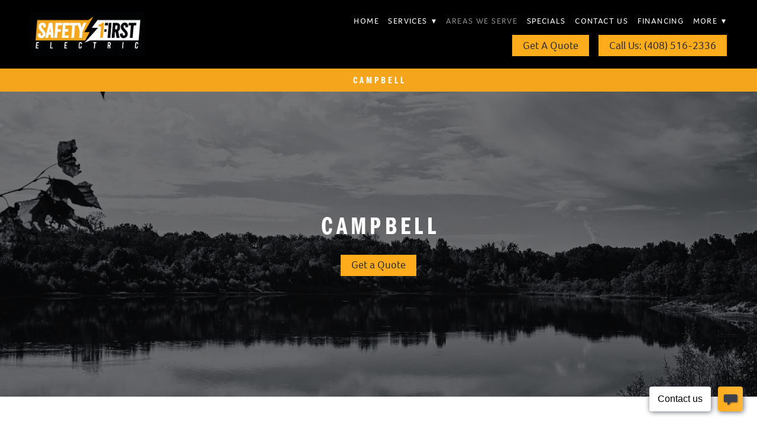

--- FILE ---
content_type: text/css; charset=utf-8
request_url: https://www.mysafetyfirstelectric.com/css/page?styleIds=ZWIyYmU2NTE0ZWM4NDg0M2IwNDk5NmI1Mzg3ODViM2EsY2ZiMmQ3NjdjNTk4NDg0Y2EwM2M1MjZiZGQ4NTM5NjcsYWVmNzhiZjRiYTVmNDNiNmFkYzE3YzIxNWJjMTJmNDksYzhlZDBlNTJkMmZmNDUwNThkM2Q0NmQzOGE5N2YxNzksZDJmNzhiMmM0M2Q2NDgxNjhjODQzZjZmNjU0YmIzNzYsZTFlODQ1ODBiMGFiNGRmNDk0Nzk2MjdjNTA0ODgxZjUsYjY4MTBkMjJmMjQ1NDYxOTgzODdhMzM4NjAyZDlkZTYsZTdiZDBjZjI4YjVjNDVmMjgyNGFjODQyNzliNDQyMjUsYjE3NzEzNDZhYjJhNDg1OTk2NWJmMTEwNGU0YmU5YzI=
body_size: 1750
content:
div.blockWrap_aef78bf4ba5f43b6adc17c215bc12f49{padding-top:11px;padding-bottom:11px;}.hasSecondaryContent .primaryAndSecondaryContainer div.blockWrap_aef78bf4ba5f43b6adc17c215bc12f49,.fullBleed .noSecondaryContent .primaryAndSecondaryContent div.blockWrap_aef78bf4ba5f43b6adc17c215bc12f49 .blockContent.blockContentBleed{padding-left:11px;padding-right:11px}.blockWrap_aef78bf4ba5f43b6adc17c215bc12f49 .pageTitle{font-size:16px;letter-spacing:.25em;padding-left:.25em;}div.blockWrap_aef78bf4ba5f43b6adc17c215bc12f49{background-color:#f5a51c;background-image:none}div.blockWrap_c8ed0e52d2ff45058d3d46d38a97f179{padding-top:200px;padding-bottom:200px;}.hasSecondaryContent .primaryAndSecondaryContainer div.blockWrap_c8ed0e52d2ff45058d3d46d38a97f179,.fullBleed .noSecondaryContent .primaryAndSecondaryContent div.blockWrap_c8ed0e52d2ff45058d3d46d38a97f179 .blockContent.blockContentBleed{padding-left:200px;padding-right:200px}.blockWrap_c8ed0e52d2ff45058d3d46d38a97f179 .blockInnerContent{text-align:center;}.blockWrap_c8ed0e52d2ff45058d3d46d38a97f179 .contentTitle{font-size:42px;letter-spacing:.15em;padding-left:.15em;margin-right:0;text-align:center;}.blockWrap_c8ed0e52d2ff45058d3d46d38a97f179 .contentTitle,.blockWrap_c8ed0e52d2ff45058d3d46d38a97f179 .contentTitle a{color:#fff}div.blockWrap_c8ed0e52d2ff45058d3d46d38a97f179{background-color:#323232;}div.blockWrap_c8ed0e52d2ff45058d3d46d38a97f179{background-image:url("https://static.mywebsites360.com/ab44cda06b17496fa86e7f06afc57027/i/dec5271b347e4588993bc36eff5a50b3/1/5feFb8zhrk/Untitled%20design%20-%202023-03-27T093226.756.jpg")}@media screen and (-o-min-device-pixel-ratio:5/4),screen and (-webkit-min-device-pixel-ratio:1.25),screen and (min-resolution:120dpi){div.blockWrap_c8ed0e52d2ff45058d3d46d38a97f179{background-image:url("https://static.mywebsites360.com/ab44cda06b17496fa86e7f06afc57027/i/dec5271b347e4588993bc36eff5a50b3/1/5feFb8zhrk/Untitled%20design%20-%202023-03-27T093226.756.jpg")}}@media screen and (min-width:768px){div.blockWrap_c8ed0e52d2ff45058d3d46d38a97f179{background-image:url("https://static.mywebsites360.com/ab44cda06b17496fa86e7f06afc57027/i/dec5271b347e4588993bc36eff5a50b3/1/5feFb8zhrk/Untitled%20design%20-%202023-03-27T093226.756.jpg")}}@media screen and (min-width:768px) and (-o-min-device-pixel-ratio:5/4),screen and (min-width:768px) and (-webkit-min-device-pixel-ratio:1.25),screen and (min-width:768px) and (min-resolution:120dpi){div.blockWrap_c8ed0e52d2ff45058d3d46d38a97f179{background-image:url("https://static.mywebsites360.com/ab44cda06b17496fa86e7f06afc57027/i/dec5271b347e4588993bc36eff5a50b3/1/5feFb8zhrk/Untitled%20design%20-%202023-03-27T093226.756.jpg")}}@media screen and (min-width:1025px){div.blockWrap_c8ed0e52d2ff45058d3d46d38a97f179{background-image:url("https://static.mywebsites360.com/ab44cda06b17496fa86e7f06afc57027/i/dec5271b347e4588993bc36eff5a50b3/1/5feFb8zhrk/Untitled%20design%20-%202023-03-27T093226.756.jpg")}}@media screen and (min-width:1025px) and (-o-min-device-pixel-ratio:5/4),screen and (min-width:1025px) and (-webkit-min-device-pixel-ratio:1.25),screen and (min-width:1025px) and (min-resolution:120dpi){div.blockWrap_c8ed0e52d2ff45058d3d46d38a97f179{background-image:url("https://static.mywebsites360.com/ab44cda06b17496fa86e7f06afc57027/i/dec5271b347e4588993bc36eff5a50b3/1/5feFb8zhrk/Untitled%20design%20-%202023-03-27T093226.756.jpg")}}.blockWrap_c8ed0e52d2ff45058d3d46d38a97f179:before,.blockWrap_c8ed0e52d2ff45058d3d46d38a97f179 > body > .plxBg-img:before,.blockWrap_c8ed0e52d2ff45058d3d46d38a97f179 > .plxBg-img:before{content:'' !important;display:block !important;position:absolute;top:0;bottom:0;left:0;right:0;background:#000;opacity:.5}.blockWrap_c8ed0e52d2ff45058d3d46d38a97f179.plxBg:before{content:none !important}.blockWrap_c8ed0e52d2ff45058d3d46d38a97f179,.blockWrap_c8ed0e52d2ff45058d3d46d38a97f179 .blockContent{position:relative}div.blockWrap_d2f78b2c43d648168c843f6f654bb376{padding-top:100px;padding-bottom:100px;}.hasSecondaryContent .primaryAndSecondaryContainer div.blockWrap_d2f78b2c43d648168c843f6f654bb376,.fullBleed .noSecondaryContent .primaryAndSecondaryContent div.blockWrap_d2f78b2c43d648168c843f6f654bb376 .blockContent.blockContentBleed{padding-left:100px;padding-right:100px}.blockWrap_d2f78b2c43d648168c843f6f654bb376 .blockInnerContent{text-align:center;}.blockWrap_d2f78b2c43d648168c843f6f654bb376 .maxWidth--content{max-width:1000px;}div.blockWrap_d2f78b2c43d648168c843f6f654bb376{background-color:#fff;background-image:none}div.blockWrap_e1e84580b0ab4df49479627c504881f5{padding-top:0;padding-bottom:0;color:#d1d1d1;}.hasSecondaryContent .primaryAndSecondaryContainer div.blockWrap_e1e84580b0ab4df49479627c504881f5,.fullBleed .noSecondaryContent .primaryAndSecondaryContent div.blockWrap_e1e84580b0ab4df49479627c504881f5 .blockContent.blockContentBleed{padding-left:0;padding-right:0}div.blockWrap_e1e84580b0ab4df49479627c504881f5 .gridTrigger{fill:#d1d1d1}.blockWrap_e1e84580b0ab4df49479627c504881f5 .contentTitle{font-size:35px;}.blockWrap_e1e84580b0ab4df49479627c504881f5 .contentTitle,.blockWrap_e1e84580b0ab4df49479627c504881f5 .contentTitle a{color:#fff}.blockWrap_e1e84580b0ab4df49479627c504881f5 button,.blockWrap_e1e84580b0ab4df49479627c504881f5 .button,.blockWrap_e1e84580b0ab4df49479627c504881f5 a.button,.blockWrap_e1e84580b0ab4df49479627c504881f5 input[type=submit]{color:#fff;}.blockWrap_e1e84580b0ab4df49479627c504881f5 button:hover,.blockWrap_e1e84580b0ab4df49479627c504881f5 .button:hover,.blockWrap_e1e84580b0ab4df49479627c504881f5 a.button:hover,.blockWrap_e1e84580b0ab4df49479627c504881f5 input[type=submit]:hover,.blockWrap_e1e84580b0ab4df49479627c504881f5 button:active,.blockWrap_e1e84580b0ab4df49479627c504881f5 .button:active,.blockWrap_e1e84580b0ab4df49479627c504881f5 a.button:active,.blockWrap_e1e84580b0ab4df49479627c504881f5 input[type=submit]:active,.blockWrap_e1e84580b0ab4df49479627c504881f5 button:focus,.blockWrap_e1e84580b0ab4df49479627c504881f5 .button:focus,.blockWrap_e1e84580b0ab4df49479627c504881f5 a.button:focus,.blockWrap_e1e84580b0ab4df49479627c504881f5 input[type=submit]:focus{background:rgba(255,172,28,0.48);}div.blockWrap_e1e84580b0ab4df49479627c504881f5{background-color:#2f2f2f;background-image:none}div.blockWrap_b6810d22f24546198387a338602d9de6{padding-top:100px;padding-bottom:100px;}.hasSecondaryContent .primaryAndSecondaryContainer div.blockWrap_b6810d22f24546198387a338602d9de6,.fullBleed .noSecondaryContent .primaryAndSecondaryContent div.blockWrap_b6810d22f24546198387a338602d9de6 .blockContent.blockContentBleed{padding-left:100px;padding-right:100px}.blockWrap_b6810d22f24546198387a338602d9de6 .contentTitle{font-size:35px;}.blockWrap_b6810d22f24546198387a338602d9de6 .contentTitle,.blockWrap_b6810d22f24546198387a338602d9de6 .contentTitle a{color:#2e2e2e}div.blockWrap_b6810d22f24546198387a338602d9de6{background-color:#fff;background-image:none}div.blockWrap_e7bd0cf28b5c45f2824ac84279b44225{padding-top:0;padding-bottom:0;color:#d1d1d1;}.hasSecondaryContent .primaryAndSecondaryContainer div.blockWrap_e7bd0cf28b5c45f2824ac84279b44225,.fullBleed .noSecondaryContent .primaryAndSecondaryContent div.blockWrap_e7bd0cf28b5c45f2824ac84279b44225 .blockContent.blockContentBleed{padding-left:0;padding-right:0}div.blockWrap_e7bd0cf28b5c45f2824ac84279b44225 .gridTrigger{fill:#d1d1d1}.blockWrap_e7bd0cf28b5c45f2824ac84279b44225 .contentTitle{font-size:35px;}.blockWrap_e7bd0cf28b5c45f2824ac84279b44225 .contentTitle,.blockWrap_e7bd0cf28b5c45f2824ac84279b44225 .contentTitle a{color:#fff}div.blockWrap_e7bd0cf28b5c45f2824ac84279b44225{background-color:#323232;background-image:none}div.blockWrap_b1771346ab2a4859965bf1104e4be9c2{padding-top:100px;padding-bottom:100px;color:#464646;}.hasSecondaryContent .primaryAndSecondaryContainer div.blockWrap_b1771346ab2a4859965bf1104e4be9c2,.fullBleed .noSecondaryContent .primaryAndSecondaryContent div.blockWrap_b1771346ab2a4859965bf1104e4be9c2 .blockContent.blockContentBleed{padding-left:100px;padding-right:100px}div.blockWrap_b1771346ab2a4859965bf1104e4be9c2 .gridTrigger{fill:#464646}.blockWrap_b1771346ab2a4859965bf1104e4be9c2 .blockInnerContent{text-align:center;}.blockWrap_b1771346ab2a4859965bf1104e4be9c2 .maxWidth--content{max-width:1000px;}div.blockWrap_b1771346ab2a4859965bf1104e4be9c2{background-color:#fff;}div.blockWrap_b1771346ab2a4859965bf1104e4be9c2{background-image:url("https://static.mywebsites360.com/ab44cda06b17496fa86e7f06afc57027/i/dc5d39c0a332453eafdb1720fa26d780/1/5feFb8zhrk/CircuitBG.png")}@media screen and (-o-min-device-pixel-ratio:5/4),screen and (-webkit-min-device-pixel-ratio:1.25),screen and (min-resolution:120dpi){div.blockWrap_b1771346ab2a4859965bf1104e4be9c2{background-image:url("https://static.mywebsites360.com/ab44cda06b17496fa86e7f06afc57027/i/dc5d39c0a332453eafdb1720fa26d780/1/5feFb8zhrk/CircuitBG.png")}}@media screen and (min-width:768px){div.blockWrap_b1771346ab2a4859965bf1104e4be9c2{background-image:url("https://static.mywebsites360.com/ab44cda06b17496fa86e7f06afc57027/i/dc5d39c0a332453eafdb1720fa26d780/1/5feFb8zhrk/CircuitBG.png")}}@media screen and (min-width:768px) and (-o-min-device-pixel-ratio:5/4),screen and (min-width:768px) and (-webkit-min-device-pixel-ratio:1.25),screen and (min-width:768px) and (min-resolution:120dpi){div.blockWrap_b1771346ab2a4859965bf1104e4be9c2{background-image:url("https://static.mywebsites360.com/ab44cda06b17496fa86e7f06afc57027/i/dc5d39c0a332453eafdb1720fa26d780/1/5feFb8zhrk/CircuitBG.png")}}@media screen and (min-width:1025px){div.blockWrap_b1771346ab2a4859965bf1104e4be9c2{background-image:url("https://static.mywebsites360.com/ab44cda06b17496fa86e7f06afc57027/i/dc5d39c0a332453eafdb1720fa26d780/1/5feFb8zhrk/CircuitBG.png")}}@media screen and (min-width:1025px) and (-o-min-device-pixel-ratio:5/4),screen and (min-width:1025px) and (-webkit-min-device-pixel-ratio:1.25),screen and (min-width:1025px) and (min-resolution:120dpi){div.blockWrap_b1771346ab2a4859965bf1104e4be9c2{background-image:url("https://static.mywebsites360.com/ab44cda06b17496fa86e7f06afc57027/i/dc5d39c0a332453eafdb1720fa26d780/1/5feFb8zhrk/CircuitBG.png")}}.blockWrap_d2f78b2c43d648168c843f6f654bb376 .contentImg{width:100%;max-width:30px;}.blockWrap_d2f78b2c43d648168c843f6f654bb376 .contentImg.imgShape,.blockWrap_d2f78b2c43d648168c843f6f654bb376 .contentImg.scMap{display:inline-block;vertical-align:middle;margin:0 auto}.blockWrap_d2f78b2c43d648168c843f6f654bb376 .blockContent.fixedHeightGallery .flex-container:not(.thumbsContainer){width:100%;display:inline-block;vertical-align:middle;max-width:30px}@media only screen and (min-width:768px){.blockWrap_d2f78b2c43d648168c843f6f654bb376 .blockContent.layoutE.hasSlideshow .blockImg,.blockWrap_d2f78b2c43d648168c843f6f654bb376 .blockContent.layoutE.circleImages .blockImg,.blockWrap_d2f78b2c43d648168c843f6f654bb376 .blockContent.layoutE.squareImages .blockImg,.blockWrap_d2f78b2c43d648168c843f6f654bb376 .blockContent.layoutE.fixedAspectRatioImages .blockImg,.blockWrap_d2f78b2c43d648168c843f6f654bb376 .blockContent.layoutF.hasSlideshow .blockImg,.blockWrap_d2f78b2c43d648168c843f6f654bb376 .blockContent.layoutF.circleImages .blockImg,.blockWrap_d2f78b2c43d648168c843f6f654bb376 .blockContent.layoutF.squareImages .blockImg,.blockWrap_d2f78b2c43d648168c843f6f654bb376 .blockContent.layoutF.fixedAspectRatioImages .blockImg{max-width:30px}}.blockWrap_d2f78b2c43d648168c843f6f654bb376 .carousel-slide .imgShape{width:100%;width:30px}.blockWrap_e1e84580b0ab4df49479627c504881f5 .blockImg{text-align:left;}.blockWrap_e1e84580b0ab4df49479627c504881f5 .flexslider .slides .contentImg{float:left;margin:0 auto 0 0;}.blockWrap_e1e84580b0ab4df49479627c504881f5 .flexslider .slides .contentImg.imgShape{width:100%}.blockWrap_b6810d22f24546198387a338602d9de6 .contentImg{box-shadow:10px 10px 0 0 #f5a51c;}.blockWrap_e7bd0cf28b5c45f2824ac84279b44225 .blockImg{text-align:left;}.blockWrap_e7bd0cf28b5c45f2824ac84279b44225 .flexslider .slides .contentImg{float:left;margin:0 auto 0 0;}.blockWrap_e7bd0cf28b5c45f2824ac84279b44225 .flexslider .slides .contentImg.imgShape{width:100%}html.page_cfb2d767c598484ca03c526bdd853967_items{background-color:#fff;background-image:none;}html.page_cfb2d767c598484ca03c526bdd853967{background-color:#fff;background-image:url("https://static.mywebsites360.com/ab44cda06b17496fa86e7f06afc57027/i/fc9ff6c5cd9b40d98dd81f9d0ab7185a/1/5feFb8zhrk/Locations%20bg.jpg");background-attachment:fixed;background-size:cover;background-repeat:no-repeat;}.tablet html.page_cfb2d767c598484ca03c526bdd853967,.mobile html.page_cfb2d767c598484ca03c526bdd853967{background-attachment:scroll}

--- FILE ---
content_type: text/css; charset=utf-8
request_url: https://www.mysafetyfirstelectric.com/css/custom
body_size: 1370
content:
@media only screen and (max-width: 767px) {
div.blockWrap_d520efd4bd494d8793f5b7f11fa235eb{
    background-image: url(https://static.mywebsites360.com/ab44cda06b17496fa86e7f06afc57027/i/df1a858b728c403cbfcfd3a3dec44325/1/5feFb8zhrk/MobileBG2.jpg);
    background-position: left !important;
    }

div.blockWrap_d824668147384f3c98130fab9136584d{
    background-image: url(https://static.mywebsites360.com/ab44cda06b17496fa86e7f06afc57027/i/aa408db1ce21473eb62c7f5f70d8ecc4/1/GCuCv726gZycFxatRFZ6HA/MobileBG4.jpg);
    
    }
div.blockWrap_b0519a26db4e43f181ee0fdd11c5f422{
    background-position: top;
    background-size: auto;
}
#page_e00b3f7930bf44a9af4a89931b583d51 {
    background-image: none !important;
    background-color: #a1a1a1;
    }
}

/* Nav Dropdowns */

.navContent ul li ul a {
    white-space: normal !important;
    overflow: visible !important;
}

@media only screen and (min-width: 768px) {
    .navContent ul li ul {
        min-width: 250px !important;
        right: auto !important; 
    }
}

/* 2 Column Form - Panel Upgrades Page */
@media only screen and (min-width: 768px) {
    #madFormContainer,
    #madHeroContent {
        width: 50%;
        float: left;
    }

    div#madHero {
        display: flex;
        flex-flow: row wrap;
        align-items: center;
    }
}

.madTitle {
    font-size: 40px; 
    color: #ffffff;
    text-align: left;
}

.madContent {
    font-size: 22px; 
    color: #ffffff;
    text-align: left;
}

.madButton {
    color: #2f2f2f;
    background-color: #ffac1c;
    border-color: #ffac1c;
    padding: 10px 30px;
    display: inline-block;
    margin-top: 20px;
    margin-bottom: 20px;
}

.madButton:hover {
    color: #fff !important;
    background-color: #323232;
    border-color: #323232;
}

/* Equalize Simple List Blocks - Pin Buttons to Bottom - Panel Upgrades Page */

/* Change item class here */
.items_fc6fa9c89e2f423aa31b787c209b9e33 { 
	display: flex;
	flex-direction: row;
	flex-wrap: wrap;
	min-height: 100%;
}

/* Change item class here */
.items_fc6fa9c89e2f423aa31b787c209b9e33 > .item {
	display: flex;
	flex-direction: column;
  position: relative;
}

/* Change item class here */
.items_fc6fa9c89e2f423aa31b787c209b9e33 > .item a.button {
  position: absolute;
  bottom: 20px;
  left: 20px;
  right: 20px; 
}

/* Change item class here */
.items_fc6fa9c89e2f423aa31b787c209b9e33 > .item p {
    margin-bottom: 20px;
}

/* Equalize Simple List Blocks - Electric Car Charger Page */

/* Change item class here */
.items_d6da0ce631374371872801d5667cd0cc, .items_da0f285fb94d42d2a96ba360ab142c89 { 
	display: flex;
	flex-direction: row;
	flex-wrap: wrap;
	min-height: 100%;
}

/* Change item class here */
.items_d6da0ce631374371872801d5667cd0cc > .item , .items_da0f285fb94d42d2a96ba360ab142c89 > .item{
	display: flex;
	flex-direction: column;
}

/* Equalize Simple List Blocks - General Electrical Work Page */

/* Change item class here */
.items_cf1bee1cf5f74e4e92fa69c52fb2434d { 
	display: flex;
	flex-direction: row;
	flex-wrap: wrap;
	min-height: 100%;
}

/* Change item class here */
.items_cf1bee1cf5f74e4e92fa69c52fb2434d > .item {
	display: flex;
	flex-direction: column;
}

/* Equalize Simple List Blocks - Backup Generators Page */

/* Change item class here */
.items_ccd28498e9a840488ed2c2a5f40eb4a3 { 
	display: flex;
	flex-direction: row;
	flex-wrap: wrap;
	min-height: 100%;
}

/* Change item class here */
.items_ccd28498e9a840488ed2c2a5f40eb4a3 > .item {
	display: flex;
	flex-direction: column;
}
/*Mad Accordion*/
.madwire-accordion {
    margin: 30px 0;
}

.madwire-accordion-item {
    border: 1px solid #ddd;
    margin-bottom: 15px;
}

.madwire-accordion-title {
    background: #FDAC1C; /* color of accordion title background */
    font-size: 24px;
    color: white;
    padding: 10px 20px;
    cursor: pointer;
    display: flex;
    align-items: center;
    justify-content: space-between;
    position: relative;
}

.madwire-accordion-title::after {
    content: '+';
    font-size: 38px;
    margin: 0;
    padding: 0;
    line-height: .5;
}

.madwire-accordion-title.open::after {
    content: '-';
    font-size: 55px;
    margin: 0;
    padding: 0;
    line-height: 0;
    position: absolute;
    top: 43%;
    right: 20px;
}


.madwire-accordion-content {
    color: black; /* color of accordion content */
    padding: 10px 20px;
    background: white;
}

--- FILE ---
content_type: application/javascript; charset=utf-8
request_url: https://www.mysafetyfirstelectric.com/js/body
body_size: 531
content:
//Mad Accordion JS
    jQuery(document).ready(function($){
     if(!$('.madwire-accordion')[0]){
        return;
    }
    $('.madwire-accordion-content').hide();
    $('.madwire-accordion-title').each(function(){
        $(this).click(function(){
            $('.madwire-accordion-content').slideUp('slow'); 
            $(this).siblings().slideToggle('slow');
            $(this).toggleClass('open');
        });

    });
        $('.madwire-accordion-title').first().addClass('open');
        $('.madwire-accordion-content').first().slideToggle('slow');
        
});